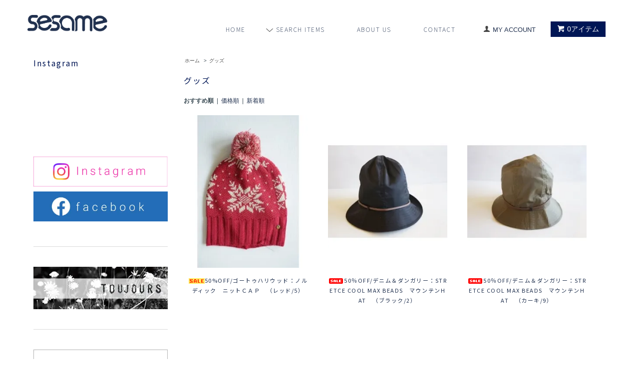

--- FILE ---
content_type: text/html; charset=EUC-JP
request_url: https://sesame-ok.com/?mode=cate&cbid=50036&csid=0&page=4
body_size: 10450
content:
<!DOCTYPE html PUBLIC "-//W3C//DTD XHTML 1.0 Transitional//EN" "http://www.w3.org/TR/xhtml1/DTD/xhtml1-transitional.dtd">
<html xmlns:og="http://ogp.me/ns#" xmlns:fb="http://www.facebook.com/2008/fbml" xmlns:mixi="http://mixi-platform.com/ns#" xmlns="http://www.w3.org/1999/xhtml" xml:lang="ja" lang="ja" dir="ltr">
<head>
<meta http-equiv="content-type" content="text/html; charset=euc-jp" />
<meta http-equiv="X-UA-Compatible" content="IE=edge,chrome=1" />
<title>グッズ - セサミ オンラインショップ-ナチュラル系からアメカジ系、個性派ブランドまで、いろいろなテイストの子供服を扱っています。</title>
<meta name="Keywords" content="グッズ,セサミ・オンラインショップ,せさみ,セサミ,子供服,子ども服,紀北町,海山区,オンラインショップ,三重県,デニム＆ダンガリー,FITH,ヒステリックミニ,TINKERBELL,ギフト,みやま,紀北,プレゼント,ベビー服," />
<meta name="Description" content="ナチュラル系からアメカジ系、個性派ブランドまで、いろいろなテイストの子供服を扱っています。" />
<meta name="Author" content="セサミオンラインショップ" />
<meta name="Copyright" content="有限会社セサミ" />
<meta http-equiv="content-style-type" content="text/css" />
<meta http-equiv="content-script-type" content="text/javascript" />
<link rel="stylesheet" href="https://sesame-ok.com/css/framework/colormekit.css" type="text/css" />
<link rel="stylesheet" href="https://sesame-ok.com/css/framework/colormekit-responsive.css" type="text/css" />
<link rel="stylesheet" href="https://img02.shop-pro.jp/PA01008/970/css/29/index.css?cmsp_timestamp=20250623145202" type="text/css" />
<link rel="stylesheet" href="https://img02.shop-pro.jp/PA01008/970/css/29/product_list.css?cmsp_timestamp=20250623145202" type="text/css" />

<link rel="alternate" type="application/rss+xml" title="rss" href="https://sesame-ok.com/?mode=rss" />
<link rel="alternate" media="handheld" type="text/html" href="https://sesame-ok.com/?mode=cate&cbid=50036&csid=0&page=4" />
<link rel="shortcut icon" href="https://img02.shop-pro.jp/PA01008/970/favicon.ico?cmsp_timestamp=20241201133327" />
<script type="text/javascript" src="//ajax.googleapis.com/ajax/libs/jquery/1.7.2/jquery.min.js" ></script>
<meta property="og:title" content="グッズ - セサミ オンラインショップ-ナチュラル系からアメカジ系、個性派ブランドまで、いろいろなテイストの子供服を扱っています。" />
<meta property="og:description" content="ナチュラル系からアメカジ系、個性派ブランドまで、いろいろなテイストの子供服を扱っています。" />
<meta property="og:url" content="https://sesame-ok.com?mode=cate&cbid=50036&csid=0&page=4" />
<meta property="og:site_name" content="セサミ オンラインショップ-ナチュラル系からアメカジ系、個性派ブランドまで、いろいろなテイストの子供服を扱っています。" />
<meta property="og:image" content=""/>
<head prefix="og: https://ogp.me/ns#">
<meta property="og:url" content="https://sesame-ok.com/" />
<meta property="og:type" content="website" />
<meta property="og:title" content="子ども服 セサミ オンラインショップ" />
<meta property="og:description" content="ナチュラル系からアメカジ系、個性派ブランドまで、いろいろなテイストの子供服を扱っています。" />
<meta property="og:site_name" content="セサミ オンラインショップ" />
<meta property="og:image" content="https://img02.shop-pro.jp/PA01008/970/etc_base64/T0dQ.jpg?cmsp_timestamp=20230802174255" />
<script>
  var Colorme = {"page":"product_list","shop":{"account_id":"PA01008970","title":"\u30bb\u30b5\u30df \u30aa\u30f3\u30e9\u30a4\u30f3\u30b7\u30e7\u30c3\u30d7-\u30ca\u30c1\u30e5\u30e9\u30eb\u7cfb\u304b\u3089\u30a2\u30e1\u30ab\u30b8\u7cfb\u3001\u500b\u6027\u6d3e\u30d6\u30e9\u30f3\u30c9\u307e\u3067\u3001\u3044\u308d\u3044\u308d\u306a\u30c6\u30a4\u30b9\u30c8\u306e\u5b50\u4f9b\u670d\u3092\u6271\u3063\u3066\u3044\u307e\u3059\u3002"},"basket":{"total_price":0,"items":[]},"customer":{"id":null}};

  (function() {
    function insertScriptTags() {
      var scriptTagDetails = [];
      var entry = document.getElementsByTagName('script')[0];

      scriptTagDetails.forEach(function(tagDetail) {
        var script = document.createElement('script');

        script.type = 'text/javascript';
        script.src = tagDetail.src;
        script.async = true;

        if( tagDetail.integrity ) {
          script.integrity = tagDetail.integrity;
          script.setAttribute('crossorigin', 'anonymous');
        }

        entry.parentNode.insertBefore(script, entry);
      })
    }

    window.addEventListener('load', insertScriptTags, false);
  })();
</script>
<script async src="https://zen.one/analytics.js"></script>
</head>
<body>
<meta name="colorme-acc-payload" content="?st=1&pt=10028&ut=50036,0&at=PA01008970&v=20260202140541&re=&cn=ae9c6084b47d60b4fbbe06f2994e246b" width="1" height="1" alt="" /><script>!function(){"use strict";Array.prototype.slice.call(document.getElementsByTagName("script")).filter((function(t){return t.src&&t.src.match(new RegExp("dist/acc-track.js$"))})).forEach((function(t){return document.body.removeChild(t)})),function t(c){var r=arguments.length>1&&void 0!==arguments[1]?arguments[1]:0;if(!(r>=c.length)){var e=document.createElement("script");e.onerror=function(){return t(c,r+1)},e.src="https://"+c[r]+"/dist/acc-track.js?rev=3",document.body.appendChild(e)}}(["acclog001.shop-pro.jp","acclog002.shop-pro.jp"])}();</script><script src="https://img.shop-pro.jp/tmpl_js/68/jquery.tile.js"></script>
<script src="https://img.shop-pro.jp/tmpl_js/68/jquery.skOuterClick.js"></script>
<script src="https://img.shop-pro.jp/tmpl_js/68/smoothscroll.js"></script>
<script type="text/javascript">
// viewport
var viewport = document.createElement('meta');
viewport.setAttribute('name', 'viewport');
viewport.setAttribute('content', 'width=device-width, initial-scale=1.0, maximum-scale=1.0');
document.getElementsByTagName('head')[0].appendChild(viewport);
$(function(){
  $(window).scroll(function () {
    if($(this).scrollTop() > 200) {
      $('#pagetop').fadeIn('fast');
    } else {
      $('#pagetop').fadeOut('fast');
    }
  });
});
</script>
<link rel="preconnect" href="https://fonts.googleapis.com">
<link rel="preconnect" href="https://fonts.gstatic.com" crossorigin>
<link href="https://fonts.googleapis.com/css2?family=Noto+Sans+JP:wght@100;200;300;400&family=Roboto:wght@100;300&family=Shippori+Mincho&display=swap" rel="stylesheet">

<!--[if lt IE 9]>
<script type="text/javascript">
  $(function (){
    $('#wrapper').addClass('ie_wrapper');
  });
</script>
<![endif]-->
<div class="cart_in_modal__bg show_while_cart_in_connecting spinner" style="display: none;"></div>
<div id="wrapper">
    

  <div id="header-wrapper">
    <div class="container">
      <div id="header" class="row">
      <div class="header-logo">
                  <p><a href="./"><img src="https://img02.shop-pro.jp/PA01008/970/etc_base64/c2VzYW1lX2xvZ29fd2Vi.png?cmsp_timestamp=20230731121753"></a></p>
                  </div>
        <div class="header-headline-nav col-lg-12 col hidden-tablet hidden-phone">

          <div class="header-global-nav hidden-phone hidden-tablet">
            <ul class="right">
              <li><a href="./">HOME</a></li>
              <li id="nav">
                <span class="icon icon-down">SEARCH ITEMS</span>
                <ul>
                                      <li>
                      <a href="https://sesame-ok.com/?mode=cate&cbid=2944486&csid=0">MARET</a>
                    </li>
                                      <li>
                      <a href="https://sesame-ok.com/?mode=cate&cbid=50031&csid=0">トップス</a>
                    </li>
                                      <li>
                      <a href="https://sesame-ok.com/?mode=cate&cbid=50033&csid=0">ボトムス</a>
                    </li>
                                      <li>
                      <a href="https://sesame-ok.com/?mode=cate&cbid=50035&csid=0">ベビー</a>
                    </li>
                                      <li>
                      <a href="https://sesame-ok.com/?mode=cate&cbid=50036&csid=0">グッズ</a>
                    </li>
                                      <li>
                      <a href="https://sesame-ok.com/?mode=cate&cbid=2297627&csid=0">MICKEYコラボ</a>
                    </li>
                                      <li>
                      <a href="https://sesame-ok.com/?mode=cate&cbid=2297628&csid=0">SNOOPYコラボ</a>
                    </li>
                                      <li>
                      <a href="https://sesame-ok.com/?mode=cate&cbid=50554&csid=0">TOUJOURS（その他）</a>
                    </li>
                                      <li>
                      <a href="https://sesame-ok.com/?mode=cate&cbid=2900427&csid=0">tao</a>
                    </li>
                                      <li>
                      <a href="https://sesame-ok.com/?mode=cate&cbid=1686610&csid=0">ノベルティ</a>
                    </li>
                                      <li>
                      <a href="https://sesame-ok.com/?mode=cate&cbid=94807&csid=0">セール</a>
                    </li>
                                      <li>
                      <a href="https://sesame-ok.com/?mode=cate&cbid=403097&csid=0">SOLD OUT</a>
                    </li>
                                      <li>
                      <a href="https://sesame-ok.com/?mode=cate&cbid=2876530&csid=0">eLfinFolk</a>
                    </li>
                                      <li>
                      <a href="https://sesame-ok.com/?mode=cate&cbid=2877640&csid=0">eLfinFolk Baby</a>
                    </li>
                                                        <li>
                      <a href="https://sesame-ok.com/?mode=grp&gid=2888850">LADIES</a>
                    </li>
                                      <li>
                      <a href="https://sesame-ok.com/?mode=grp&gid=2888851">GOODS</a>
                    </li>
                                      <li>
                      <a href="https://sesame-ok.com/?mode=grp&gid=2888852">KIDS</a>
                    </li>
                                      <li>
                      <a href="https://sesame-ok.com/?mode=grp&gid=2888853">BABY</a>
                    </li>
                                  </ul>
              </li>
              <li>
                <a href="https://sesame-ok.com/?mode=sk">ABOUT US</a>
              </li>
                            <li>
                <a href="https://dp00003851.shop-pro.jp/customer/inquiries/new">CONTACT</a>
              </li>
            </ul>
          </div>
          <div class="pull-right icon-white">
                                                      <a href="https://sesame-ok.com/cart/proxy/basket?shop_id=PA01008970&shop_domain=sesame-ok.com" class="btn btn-01 btn-viewcart">
                <span class="icon icon-cart">0アイテム</span>
              </a>
                      </div>
          <div class="pull-right">
            <ul>
              <li>
                <a href="https://sesame-ok.com/?mode=myaccount" class="icon icon-user">MY ACCOUNT</a>
              </li>
                                        </ul>
          </div>
        </div>
        <div class="header-nav-phone hidden-desktop">
          <span class="nav-btn-phone">
                        <img src="https://img.shop-pro.jp/tmpl_img/68/header_menu_btn.png" /></span>
                      <div class="header-nav-lst-phone">
            <ul class="unstyled">
              <li>
                                  <a href="https://sesame-ok.com/cart/proxy/basket?shop_id=PA01008970&shop_domain=sesame-ok.com">カートを見る</a>
                              </li>
              <li>
                <a href="https://sesame-ok.com/?mode=myaccount">
                  MY ACCOUNT
                </a>
              </li>
              <li>
                <a href="https://sesame-ok.com/?mode=sk">ABOUT US</a>
              </li>
              <li>
                <a href="https://dp00003851.shop-pro.jp/customer/inquiries/new">CONTACT</a>
              </li>
            </ul>
          </div>
        </div>
        

        <!---->
      </div>
    </div>
  </div>




  <div id="container" class="container">
    <div class="row">
      <div class="main-section col-lg-9 col-sm-12 col pull-right">
        <div class="prd_lst_block container-section col-lg-12 col">

  
  <ul class="topicpath-nav unstyled">
    <li><a href="./">ホーム</a></li>
                  <li>&nbsp;&gt;&nbsp;<a href="?mode=cate&cbid=50036&csid=0">グッズ</a></li>
                  </ul>
  

  <h2 class="ttl-h2">グッズ</h2>

  
  
  
      <div class="prd-lst-sort">
              <strong>おすすめ順</strong>
            &nbsp;|&nbsp;
              <a href="?mode=cate&cbid=50036&csid=0&sort=p">価格順</a>
            &nbsp;|&nbsp;
              <a href="?mode=cate&cbid=50036&csid=0&sort=n">新着順</a>
          </div>
    <div class="grid-row clearfix">
      <ul class="unstyled">
                  <li class="prd-lst-unit col-sm-6 col-lg-4 col">
            <a href="?pid=170755010" class="prd_lst_link">
                              <img src="https://img02.shop-pro.jp/PA01008/970/product/170755010_th.jpg?cmsp_timestamp=20230808082055" class="prd-lst-img" alt="<img class='new_mark_img1' src='https://img.shop-pro.jp/img/new/icons24.gif' style='border:none;display:inline;margin:0px;padding:0px;width:auto;' />50%OFF/ゴートゥハリウッド：ノルディック　ニットＣＡＰ　（レッド/5）" />
                          </a>
            <span class="prd-lst-name prd-lst-span">
              <a href="?pid=170755010"><img class='new_mark_img1' src='https://img.shop-pro.jp/img/new/icons24.gif' style='border:none;display:inline;margin:0px;padding:0px;width:auto;' />50%OFF/ゴートゥハリウッド：ノルディック　ニットＣＡＰ　（レッド/5）</a>
            </span>
                        <!--                          <span class="prd-lst-price prd-lst-span">
                0円(税込)
              </span>
                          -->
          </li>
                  <li class="prd-lst-unit col-sm-6 col-lg-4 col">
            <a href="?pid=166496329" class="prd_lst_link">
                              <img src="https://img02.shop-pro.jp/PA01008/970/product/166496329_th.jpg?cmsp_timestamp=20230808082536" class="prd-lst-img" alt="<img class='new_mark_img1' src='https://img.shop-pro.jp/img/new/icons20.gif' style='border:none;display:inline;margin:0px;padding:0px;width:auto;' />50％OFF/デニム＆ダンガリー：STRETCE COOL MAX BEADS　マウンテンHAT　（ブラック/2）" />
                          </a>
            <span class="prd-lst-name prd-lst-span">
              <a href="?pid=166496329"><img class='new_mark_img1' src='https://img.shop-pro.jp/img/new/icons20.gif' style='border:none;display:inline;margin:0px;padding:0px;width:auto;' />50％OFF/デニム＆ダンガリー：STRETCE COOL MAX BEADS　マウンテンHAT　（ブラック/2）</a>
            </span>
                        <!--                          <span class="prd-lst-price prd-lst-span">
                0円(税込)
              </span>
                          -->
          </li>
                  <li class="prd-lst-unit col-sm-6 col-lg-4 col">
            <a href="?pid=166496355" class="prd_lst_link">
                              <img src="https://img02.shop-pro.jp/PA01008/970/product/166496355_th.jpg?cmsp_timestamp=20230808082603" class="prd-lst-img" alt="<img class='new_mark_img1' src='https://img.shop-pro.jp/img/new/icons20.gif' style='border:none;display:inline;margin:0px;padding:0px;width:auto;' />50％OFF/デニム＆ダンガリー：STRETCE COOL MAX BEADS　マウンテンHAT　（カーキ/9）" />
                          </a>
            <span class="prd-lst-name prd-lst-span">
              <a href="?pid=166496355"><img class='new_mark_img1' src='https://img.shop-pro.jp/img/new/icons20.gif' style='border:none;display:inline;margin:0px;padding:0px;width:auto;' />50％OFF/デニム＆ダンガリー：STRETCE COOL MAX BEADS　マウンテンHAT　（カーキ/9）</a>
            </span>
                        <!--                          <span class="prd-lst-price prd-lst-span">
                0円(税込)
              </span>
                          -->
          </li>
                  <li class="prd-lst-unit col-sm-6 col-lg-4 col">
            <a href="?pid=163692529" class="prd_lst_link">
                              <img src="https://img02.shop-pro.jp/PA01008/970/product/163692529_th.jpg?cmsp_timestamp=20230808082736" class="prd-lst-img" alt="<img class='new_mark_img1' src='https://img.shop-pro.jp/img/new/icons20.gif' style='border:none;display:inline;margin:0px;padding:0px;width:auto;' />50%OFF/ゴートゥハリウッド：コーデュロイ　リボン　HAT　（ブラック/2）" />
                          </a>
            <span class="prd-lst-name prd-lst-span">
              <a href="?pid=163692529"><img class='new_mark_img1' src='https://img.shop-pro.jp/img/new/icons20.gif' style='border:none;display:inline;margin:0px;padding:0px;width:auto;' />50%OFF/ゴートゥハリウッド：コーデュロイ　リボン　HAT　（ブラック/2）</a>
            </span>
                        <!--                          <span class="prd-lst-price prd-lst-span">
                0円(税込)
              </span>
                          -->
          </li>
                  <li class="prd-lst-unit col-sm-6 col-lg-4 col">
            <a href="?pid=163692540" class="prd_lst_link">
                              <img src="https://img02.shop-pro.jp/PA01008/970/product/163692540_th.jpg?cmsp_timestamp=20230808082814" class="prd-lst-img" alt="<img class='new_mark_img1' src='https://img.shop-pro.jp/img/new/icons20.gif' style='border:none;display:inline;margin:0px;padding:0px;width:auto;' />50%OFF/ゴートゥハリウッド：コーデュロイ　リボン　HAT　（ブラウン/7）" />
                          </a>
            <span class="prd-lst-name prd-lst-span">
              <a href="?pid=163692540"><img class='new_mark_img1' src='https://img.shop-pro.jp/img/new/icons20.gif' style='border:none;display:inline;margin:0px;padding:0px;width:auto;' />50%OFF/ゴートゥハリウッド：コーデュロイ　リボン　HAT　（ブラウン/7）</a>
            </span>
                        <!--                          <span class="prd-lst-price prd-lst-span">
                0円(税込)
              </span>
                          -->
          </li>
                  <li class="prd-lst-unit col-sm-6 col-lg-4 col">
            <a href="?pid=163692547" class="prd_lst_link">
                              <img src="https://img02.shop-pro.jp/PA01008/970/product/163692547_th.jpg?cmsp_timestamp=20230808082843" class="prd-lst-img" alt="<img class='new_mark_img1' src='https://img.shop-pro.jp/img/new/icons20.gif' style='border:none;display:inline;margin:0px;padding:0px;width:auto;' />50%OFF/ゴートゥハリウッド：コーデュロイ　リボン　HAT　（ブルー/14）" />
                          </a>
            <span class="prd-lst-name prd-lst-span">
              <a href="?pid=163692547"><img class='new_mark_img1' src='https://img.shop-pro.jp/img/new/icons20.gif' style='border:none;display:inline;margin:0px;padding:0px;width:auto;' />50%OFF/ゴートゥハリウッド：コーデュロイ　リボン　HAT　（ブルー/14）</a>
            </span>
                        <!--                          <span class="prd-lst-price prd-lst-span">
                0円(税込)
              </span>
                          -->
          </li>
                  <li class="prd-lst-unit col-sm-6 col-lg-4 col">
            <a href="?pid=148624420" class="prd_lst_link">
                              <img src="https://img02.shop-pro.jp/PA01008/970/product/148624420_th.jpg?cmsp_timestamp=20230808083312" class="prd-lst-img" alt="<img class='new_mark_img1' src='https://img.shop-pro.jp/img/new/icons24.gif' style='border:none;display:inline;margin:0px;padding:0px;width:auto;' />50%OFF/ゴートゥハリウッド：アニマル　カンフーシューズ　18.5～21.5ｃｍ(ベージュ/16)" />
                          </a>
            <span class="prd-lst-name prd-lst-span">
              <a href="?pid=148624420"><img class='new_mark_img1' src='https://img.shop-pro.jp/img/new/icons24.gif' style='border:none;display:inline;margin:0px;padding:0px;width:auto;' />50%OFF/ゴートゥハリウッド：アニマル　カンフーシューズ　18.5～21.5ｃｍ(ベージュ/16)</a>
            </span>
                        <!--                          <span class="prd-lst-price prd-lst-span">
                0円(税込)
              </span>
                          -->
          </li>
                  <li class="prd-lst-unit col-sm-6 col-lg-4 col">
            <a href="?pid=144822439" class="prd_lst_link">
                              <img src="https://img02.shop-pro.jp/PA01008/970/product/144822439_th.jpg?cmsp_timestamp=20230808083549" class="prd-lst-img" alt="<img class='new_mark_img1' src='https://img.shop-pro.jp/img/new/icons20.gif' style='border:none;display:inline;margin:0px;padding:0px;width:auto;' />50%OFF/swap meet market:フリース　フーディＣＡＰ　(グレー/3)" />
                          </a>
            <span class="prd-lst-name prd-lst-span">
              <a href="?pid=144822439"><img class='new_mark_img1' src='https://img.shop-pro.jp/img/new/icons20.gif' style='border:none;display:inline;margin:0px;padding:0px;width:auto;' />50%OFF/swap meet market:フリース　フーディＣＡＰ　(グレー/3)</a>
            </span>
                        <!--                          <span class="prd-lst-price prd-lst-span">
                0円(税込)
              </span>
                          -->
          </li>
                  <li class="prd-lst-unit col-sm-6 col-lg-4 col">
            <a href="?pid=139492907" class="prd_lst_link">
                              <img src="https://img02.shop-pro.jp/PA01008/970/product/139492907_th.jpg?cmsp_timestamp=20230808083852" class="prd-lst-img" alt="<img class='new_mark_img1' src='https://img.shop-pro.jp/img/new/icons15.gif' style='border:none;display:inline;margin:0px;padding:0px;width:auto;' />セール除外！ＦＩＴＨ：コサージュ" />
                          </a>
            <span class="prd-lst-name prd-lst-span">
              <a href="?pid=139492907"><img class='new_mark_img1' src='https://img.shop-pro.jp/img/new/icons15.gif' style='border:none;display:inline;margin:0px;padding:0px;width:auto;' />セール除外！ＦＩＴＨ：コサージュ</a>
            </span>
                          <span class="prd-lst-exp prd-lst-span">
                ＦＩＴＨ：コサージュ
              </span>
                        <!--                          <span class="prd-lst-price prd-lst-span">
                0円(税込)
              </span>
                          -->
          </li>
                  <li class="prd-lst-unit col-sm-6 col-lg-4 col">
            <a href="?pid=141216393" class="prd_lst_link">
                              <img src="https://img02.shop-pro.jp/PA01008/970/product/141216393_th.jpg?cmsp_timestamp=20230808083921" class="prd-lst-img" alt="<img class='new_mark_img1' src='https://img.shop-pro.jp/img/new/icons20.gif' style='border:none;display:inline;margin:0px;padding:0px;width:auto;' />50％OFF/ゴートゥハリウッド：オックス　ＨＡＴ　(ブラック/2)" />
                          </a>
            <span class="prd-lst-name prd-lst-span">
              <a href="?pid=141216393"><img class='new_mark_img1' src='https://img.shop-pro.jp/img/new/icons20.gif' style='border:none;display:inline;margin:0px;padding:0px;width:auto;' />50％OFF/ゴートゥハリウッド：オックス　ＨＡＴ　(ブラック/2)</a>
            </span>
                        <!--                          <span class="prd-lst-price prd-lst-span">
                0円(税込)
              </span>
                          -->
          </li>
                  <li class="prd-lst-unit col-sm-6 col-lg-4 col">
            <a href="?pid=141216804" class="prd_lst_link">
                              <img src="https://img02.shop-pro.jp/PA01008/970/product/141216804_th.jpg?cmsp_timestamp=20230808083948" class="prd-lst-img" alt="<img class='new_mark_img1' src='https://img.shop-pro.jp/img/new/icons20.gif' style='border:none;display:inline;margin:0px;padding:0px;width:auto;' />50％OFF/ゴートゥハリウッド：オックス　ＨＡＴ　(カーキ/9)" />
                          </a>
            <span class="prd-lst-name prd-lst-span">
              <a href="?pid=141216804"><img class='new_mark_img1' src='https://img.shop-pro.jp/img/new/icons20.gif' style='border:none;display:inline;margin:0px;padding:0px;width:auto;' />50％OFF/ゴートゥハリウッド：オックス　ＨＡＴ　(カーキ/9)</a>
            </span>
                        <!--                          <span class="prd-lst-price prd-lst-span">
                0円(税込)
              </span>
                          -->
          </li>
                  <li class="prd-lst-unit col-sm-6 col-lg-4 col">
            <a href="?pid=141375358" class="prd_lst_link">
                              <img src="https://img02.shop-pro.jp/PA01008/970/product/141375358_th.jpg?cmsp_timestamp=20230808084209" class="prd-lst-img" alt="<img class='new_mark_img1' src='https://img.shop-pro.jp/img/new/icons20.gif' style='border:none;display:inline;margin:0px;padding:0px;width:auto;' />50％OFF/グルーヴィー．カラーズ：GRCS WORK CAP　(ブラック/2)" />
                          </a>
            <span class="prd-lst-name prd-lst-span">
              <a href="?pid=141375358"><img class='new_mark_img1' src='https://img.shop-pro.jp/img/new/icons20.gif' style='border:none;display:inline;margin:0px;padding:0px;width:auto;' />50％OFF/グルーヴィー．カラーズ：GRCS WORK CAP　(ブラック/2)</a>
            </span>
                        <!--                          <span class="prd-lst-price prd-lst-span">
                0円(税込)
              </span>
                          -->
          </li>
              </ul>
    </div>
    <div class="prd-lst-pager col-md-12 col-lg-12 col hidden-tablet hidden-phone">
      <ul class="unstyled text-center">
        <li><a href="?mode=cate&cbid=50036&csid=0&page=3">&lt;</a></li>
                  <li>
                                      <a href="?mode=cate&cbid=50036&csid=0&page=1">1</a>
                                  </li>
                  <li>
                                      <a href="?mode=cate&cbid=50036&csid=0&page=2">2</a>
                                  </li>
                  <li>
                                      <a href="?mode=cate&cbid=50036&csid=0&page=3">3</a>
                                  </li>
                  <li>
                                      <span>4</span>
                                  </li>
                  <li>
                                      <a href="?mode=cate&cbid=50036&csid=0&page=5">5</a>
                                  </li>
                <li><a href="?mode=cate&cbid=50036&csid=0&page=5">&gt;</a></li>
      </ul>
    </div>
    <div class="prd-lst-pager-phone col-md-12 col-lg-12 col hidden-desktop">
      <ul class="unstyled">
        <li>
                      <a href="?mode=cate&cbid=50036&csid=0&page=3" class="btn btn-03">&laquo; Prev</a>
                  </li>
        <li>
                      <a href="?mode=cate&cbid=50036&csid=0&page=5" class="btn btn-03">Next &raquo;</a>
                  </li>
      </ul>
      <div class="prd-lst-pos">
        <b>55</b><span>商品中</span>&nbsp;<b>37-48</b><span>商品</span>
      </div>
    </div>
  
  
</div>
<script>
  $(window).load(function () {
    $('.prd-lst-unit').tile();
    $('.grp-lst-unit').tile();
    $(window).resize(function() {
      $('.prd-lst-unit').tile();
      $('.grp-lst-unit').tile();
    });
  });
</script>      </div>
      <div class="col-lg-3 col-sm-12 col">
        <!--<h2 class="ttl-h2 hidden">商品を探す</h2>
        -->
        <div class="side-section">
          <div class="instafeed free_space_block">
            <h2 class="ttl-h2">Instagram</h2>
          
          <script src="https://snapwidget.com/js/snapwidget.js"></script>
          <iframe src="https://snapwidget.com/embed/1039657" class="snapwidget-widget" allowtransparency="true" frameborder="0" scrolling="no" style="border:none; overflow:hidden;  width:100%; "></iframe>
            <a class="side_snsbnr" href="https://www.instagram.com/sesame.mie/" target="_blank"><img src="https://img02.shop-pro.jp/PA01008/970/etc_base64/Ym5yX2luc3RhXzIwMjM.png?cmsp_timestamp=20230807093722" alt="instagram"/></a>
        <a  class="side_snsbnr" href="https://www.facebook.com/sesame.ok" target="_blank"><img src="https://img02.shop-pro.jp/PA01008/970/etc_base64/Ym5yX2ZiXzIwMjM.jpg?cmsp_timestamp=20230807092633" alt="facebook"/></a>
            </div>
            
            <div class="bnr_toujours free_space_block">

            <a class="sp-none" href="/?mode=cate&cbid=50554&csid=0"><img src="https://img02.shop-pro.jp/PA01008/970/etc_base64/dG91am91cnNfcGNfMjAyMw.jpg?cmsp_timestamp=20230802151708"></a>
            <a class="pc-none" href="/?mode=cate&cbid=50554&csid=0"><img src="https://img02.shop-pro.jp/PA01008/970/etc_base64/dG91am91cnNfc3BfMjAyMw.jpg?cmsp_timestamp=20230802151708"></a>
                      </div>


            <div class="bnr_toujours free_space_block">

<a class="sp-none" href="/?mode=cate&cbid=2900427&csid=0"><img src="https://img02.shop-pro.jp/PA01008/970/etc_base64/dGFvX2xvZ28y.jpg?cmsp_timestamp=20240207083407"></a>
<a class="pc-none" href="/?mode=cate&cbid=2900427&csid=0"><img src="https://img02.shop-pro.jp/PA01008/970/etc_base64/dGFvX2xvZ28y.jpg?cmsp_timestamp=20240207083407"></a>
          </div>

            

          <form action="https://sesame-ok.com/" method="GET">
            <input type="hidden" name="mode" value="srh" />
            <select name="cid" class="search-select">
              <option value="">カテゴリーを選択</option>
              <option value="2944486,0">MARET</option><option value="50031,0">トップス</option><option value="50033,0">ボトムス</option><option value="50035,0">ベビー</option><option value="50036,0">グッズ</option><option value="2297627,0">MICKEYコラボ</option><option value="2297628,0">SNOOPYコラボ</option><option value="50554,0">TOUJOURS（その他）</option><option value="2900427,0">tao</option><option value="1686610,0">ノベルティ</option><option value="94807,0">セール</option><option value="403097,0">SOLD OUT</option><option value="2876530,0">eLfinFolk</option><option value="2877640,0">eLfinFolk Baby</option>            </select>
            <div class="row">
              <input type="text" name="keyword" class="search-box" />
              <input type="submit" class="btn btn-01 search-btn" value="search" />
            </div>
          </form>
        </div>
                              <div class="side-section">
              <h3 class="ttl-h3">カテゴリーから探す</h3>
              <ul class="unstyled side-section-lst">
                    <li>
            <a href="https://sesame-ok.com/?mode=cate&cbid=2944486&csid=0">
                            <span class="side-category-name">
                MARET
              </span>
            </a>
          </li>
                                      <li>
            <a href="https://sesame-ok.com/?mode=cate&cbid=50031&csid=0">
                            <span class="side-category-name">
                トップス
              </span>
            </a>
          </li>
                                      <li>
            <a href="https://sesame-ok.com/?mode=cate&cbid=50033&csid=0">
                            <span class="side-category-name">
                ボトムス
              </span>
            </a>
          </li>
                                      <li>
            <a href="https://sesame-ok.com/?mode=cate&cbid=50035&csid=0">
                            <span class="side-category-name">
                ベビー
              </span>
            </a>
          </li>
                                      <li>
            <a href="https://sesame-ok.com/?mode=cate&cbid=50036&csid=0">
                            <span class="side-category-name">
                グッズ
              </span>
            </a>
          </li>
                                      <li>
            <a href="https://sesame-ok.com/?mode=cate&cbid=2297627&csid=0">
                            <span class="side-category-name">
                MICKEYコラボ
              </span>
            </a>
          </li>
                                      <li>
            <a href="https://sesame-ok.com/?mode=cate&cbid=2297628&csid=0">
                            <span class="side-category-name">
                SNOOPYコラボ
              </span>
            </a>
          </li>
                                      <li>
            <a href="https://sesame-ok.com/?mode=cate&cbid=50554&csid=0">
                            <span class="side-category-name">
                TOUJOURS（その他）
              </span>
            </a>
          </li>
                                      <li>
            <a href="https://sesame-ok.com/?mode=cate&cbid=2900427&csid=0">
                            <span class="side-category-name">
                tao
              </span>
            </a>
          </li>
                                      <li>
            <a href="https://sesame-ok.com/?mode=cate&cbid=1686610&csid=0">
                            <span class="side-category-name">
                ノベルティ
              </span>
            </a>
          </li>
                                      <li>
            <a href="https://sesame-ok.com/?mode=cate&cbid=94807&csid=0">
                            <span class="side-category-name">
                セール
              </span>
            </a>
          </li>
                                      <li>
            <a href="https://sesame-ok.com/?mode=cate&cbid=403097&csid=0">
                            <span class="side-category-name">
                SOLD OUT
              </span>
            </a>
          </li>
                                      <li>
            <a href="https://sesame-ok.com/?mode=cate&cbid=2876530&csid=0">
                            <span class="side-category-name">
                eLfinFolk
              </span>
            </a>
          </li>
                                      <li>
            <a href="https://sesame-ok.com/?mode=cate&cbid=2877640&csid=0">
                            <span class="side-category-name">
                eLfinFolk Baby
              </span>
            </a>
          </li>
                        </ul>
            </div>

                          <!--                      <div class="side-section">
              <h3 class="ttl-h3">グループから探す</h3>
              <ul class="unstyled">
                            <li>
                <a href="https://sesame-ok.com/?mode=grp&gid=2888850">
                                    <span class="side-group-name">
                    LADIES
                  </span>
                </a>
              </li>
                                              <li>
                <a href="https://sesame-ok.com/?mode=grp&gid=2888851">
                                    <span class="side-group-name">
                    GOODS
                  </span>
                </a>
              </li>
                                              <li>
                <a href="https://sesame-ok.com/?mode=grp&gid=2888852">
                                    <span class="side-group-name">
                    KIDS
                  </span>
                </a>
              </li>
                                              <li>
                <a href="https://sesame-ok.com/?mode=grp&gid=2888853">
                                    <span class="side-group-name">
                    BABY
                  </span>
                </a>
              </li>
                            </ul>
            </div>
                  -->
                <!--
        <div class="side_section">
          <h3 class="ttl-h3">これ以降の商品ジャンルはテンプレを編集する<span class="menu-btn-phone icon icon-down"></span></h3>
          <ul class="unstyled">
            <li>
              <a href="#">999円以下</a>
            </li>
            <li>
              <a href="#">1,000円～2,999円</a>
            </li>
            <li>
              <a href="#">3,000円～4,999円</a>
            </li>
            <li>
              <a href="#">5,000円～9,999円</a>
            </li>
            <li>
              <a href="#">10,000円以上</a>
            </li>
          </ul>
        </div>
        -->
                      </div>
      
<div class="brand-wrap pc-none">
<h2 class="ttl-h2">Brands</h2>
<div id="top-brand" class="free_space_block">
  <div class="item"><a href="http://www.fith.co.jp/brand/denimdungaree/" target="_blank"><img src="https://img02.shop-pro.jp/PA01008/970/etc/201410_top_bnr_dd.gif" alt="DENIM＆DUNGAREE" width="153" height="66" /></a></div>
  <div class="item"><a href="http://www.fith.co.jp/brand/fith/" target="_blank"><img src="https://img02.shop-pro.jp/PA01008/970/etc/201410_top_bnr_fith.gif" alt="FITH" width="153" height="66" /></a></div>
  <div class="item"><a href="http://www.fith.co.jp/brand/gotohollywood/" target="_blank"><img src="https://img02.shop-pro.jp/PA01008/970/etc/201410_top_bnr_gh.gif" alt="GO TO HOLLYWOOD" width="153" height="66" /></a></div>
 
  <div class="item"><a href="http://www.fith.co.jp/brand/groovycolors/" target="_blank"><img src="https://img02.shop-pro.jp/PA01008/970/etc/201410_top_bnr_gc.gif" alt="GROOVY COLORS" width="153" height="66" /></a></div>
  <div class="item"><a href="http://www.notsohardwork.com/" target="_blank"><img src="https://img02.shop-pro.jp/PA01008/970/etc/201410_top_bnr_toujours.gif?cmsp_timestamp=20200918111723" alt="TOUJOURS" width="153" height="66" /></a></div>
 
  <div class="item"><a href="https://elfinfolk.com/" target="_blank"><img src="https://img02.shop-pro.jp/PA01008/970/etc_base64/MjAyMDAyX3RvcF9ibnJfZWxmaW5mb2xr.jpg?cmsp_timestamp=20230724191755" alt="elfinfolk" width="153" height="66" /></a></div>
  <div class="item"><a href="https://lapen.official.ec/" target="_blank"><img src="https://img02.shop-pro.jp/PA01008/970/etc_base64/dG9wX2Jucl9sYXBlbg.gif?cmsp_timestamp=20230730155704" alt="LAPEN" width="153" height="66" /></a></div>
  <div class="item"><img src="https://img02.shop-pro.jp/PA01008/970/etc_base64/dGFvX2xvZ28wMw.gif?cmsp_timestamp=20240207130420" alt="tao" width="153" height="66" /></div>
</div>
</div>
    </div>
  </div>
  <div id="pagetop" class="btn btn-01">
    <a href="#header"><img src="https://img.shop-pro.jp/tmpl_img/68/icon_pagetop.png" /></a>
  </div>
      <script src="https://img.shop-pro.jp/tmpl_js/68/jquery.wookmark.min.js"></script>
    <script>
    $(window).load(function () {
      $('#notice-wrapper .wookmark-item').wookmark({
        container: $('.wookmark-wrapper'),
        autoResize: true,
        align: 'left'
      });
    });
    </script>
    <div id="notice-wrapper" class="notice-wrapper hidden-phone">
      <div class="container wookmark-wrapper clearfix">
                  <div class="shop col wookmark-item">
            <h3>返品について</h3>
            <dl class="def_lst">
                              <dt class="def-lst-dt">返品期限</dt>
                <dd class="def-lst-dd">交換・返品はお買い上げの商品到着後7日以内メール、またはTELにてご連絡ください。&nbsp;</dd>
                                            <dt class="def-lst-dt">返品送料</dt>
                <dd class="def-lst-dd">●お客様の事情による返品・交換の場合<br>
送料・銀行振込手数料はお客様の負担となります。
<br />
●不良品の場合<br>
送料は当店の負担となります。
&nbsp;</dd>
                          </dl>
          </div>
                  <div class="sk-delivery col wookmark-item">
            <h3>配送・送料について</h3>
            <dl class="def_lst">
                <!--<dt class="def-lst-dt">ゆうパック</dt>
                <dd class="def-lst-dd">
                  ☆有料の場合<br>
                  送料は、<span style="color:#c00">750円(60サイズまで)</span>です。※北海道、離島、九州、沖縄は除く（他サイズは最適な料金をご提案させて頂きます)<br>
                  ※北海道、離島、九州、沖縄のお客様の送料に関してはお安くなるように最適な料金をご提案させていただきます。<br><br>
                  ☆11,000円以上(セール品は除く)お買い上げの場合<br>
                  <span style="color:#c00">11,000円以上(60サイズまで)</span>お買い上げのお客様は<span style="color:#c00">送料無料</span>とさせていただきます。<br>
                  <span style="color:#c00">60サイズを超えるお客様は12,000円以上</span>で<span style="color:#c00">送料無料</span>となります。※<span style="color:#c00">セール品は除く</span><br>
                  ※80サイズ以上の場合、後ほど配送料をご連絡させていただきます。<br>
                  ※<span style="color:#c00">北海道、離島、九州、沖縄は除く</span><br>
                  ※九州地方のお客様は、クロネコヤマトで発送になります。<br>
                  北海道、離島、九州、沖縄のお客様の送料に関してはお安くなるように最適な料金をご提案させていただきます。<br>
                  (11,000円以上お買い上げのお客様にはお店が750円負担します)<br>
                  ※お届け先の指定もできますので、ギフト等にもご利用いただけます。<br>
                  ※お届け日、時間帯お届けの指定もできます。配送先の設定メニューからご指定ください。
                </dd>-->
                <dt class="def-lst-dt">クロネコヤマト</dt>
            <dd class="def-lst-dd">
              ☆有料の場合<br>
              送料は、<span style="color:#c00">750円(60サイズまで)／880円(80サイズまで)</span>です。(他サイズは最適な料金をご提案させて頂きます)<br>
              ※北海道のお客様にはレターパックその他の配送方法から最適なものをご提案させていただきます。<br><br>
☆<span style="color:#c00">クロネコヤマト</span>に限り、<span style="color:#c00">11,000円以上(セール品は除く)</span>お買い上げのお客様は<span style="color:#c00">送料無料</span>とさせていただきます。<br>
              ※お届け先の指定もできますので、ギフト等にもご利用いただけます。
              ※お届け日、時間帯お届けの指定もできます。配送先の設定メニューからご指定ください。
            </dd>
              <dt class="def-lst-dt">レターパック</dt>
              <dd class="def-lst-dd">
                ☆有料の場合<br>
                ご購入物の厚みが<span style="color:#c00">3cm以内の場合はレターパックライト430円</span>、<span style="color:#c00">3cmを超える場合はレターパックプラス600円</span>になります。
                ※後ほど送料をご連絡させていただきます。<br>
                ※<span style="color:#c00">4kgを超える場合、レターパックはご利用いただけません。</span>4kgを超えた場合は相談させて頂きます。<br><br>
                
                ☆11,000円以上（セール品は除く）お買い上げの場合<br>
                <span style="color:#c00">11,000円以上（セール品は除く）</span>をお買い上げのお客様は<span style="color:#c00">送料無料</span>とさせていただきます。
              </dd>
            </dl>
          </div>
        <div class="sk-delivery col wookmark-item">
          <dl class="def_lst padding-top40">
           
              <dt class="def-lst-dt">その他</dt>
              <dd class="def-lst-dd">
                ゆうパケット（ゆうメール）も受け付けております。<br>

                <span style="color:#c00;font-weight:bold;">・ゆうパケット（ゆうメール）</span><br>
                　　厚さ<span style="color:#c00;">1cm</span>まで<span style="color:#c00;">180円</span><br>
                　　厚さ<span style="color:#c00;">2cm</span>まで<span style="color:#c00;">210円</span><br>
                　　厚さ<span style="color:#c00;">3cm</span>まで<span style="color:#c00;">280円</span><br><br>
                
                ☆11,000円以上（セール品は除く）お買い上げの場合<br>
                <span style="color:#c00">11,000円以上</span>お買い上げ頂ましたお客様は<span style="color:#c00">送料無料</span>とさせていただきます。(セール品は除く)<br>
                
                <span style="font-size:10px;">※大きさについては、当店におまかせくださいね。</span>

                <p class="sale-notice">※セール品には複数お買い上げにかかわらず、送料をいただきます。<br>
又、セール品にかぎり返品・交換・キャンセルはご遠慮下さい。<br>
尚、お取り置きは１週間を過ぎましたら代引き発送とさせていただきます。<br>
</p>
              </dd>
          </dl>
        </div>

                  <div class="sk-payment col wookmark-item">
            <h3>支払い方法について</h3>
            <dl class="def_lst">
                              <dt class="def-lst-dt">三十三銀行</dt>
                <dd class="def-lst-dd">
                                                      下記の口座までお振込みください。<br />
<br />
店名　　：三十三銀行海山支店(サンジュウサンギンコウミヤマシテン)<br />
普通預金<br />
口座番号：0690765<br />
名義人　：有限会社セサミ　代表取締役　奥村晃久（ユウゲンガイシャセサミ　ダイヒョウトリシマリヤク　オクムラ　テルヒサ)　&nbsp;
                </dd>
                              <dt class="def-lst-dt">PayPay銀行</dt>
                <dd class="def-lst-dd">
                                                      下記の口座までお振込みください。<br />
<br />
店名　　：PayPay銀行本店営業部（ホンテン）  <br />
店番号　：001<br />
口座番号：4616925<br />
名義人　：奥村晃久（オクムラ　テルヒサ）&nbsp;
                </dd>
                              <dt class="def-lst-dt">郵便振替</dt>
                <dd class="def-lst-dd">
                                                      下記の番号にてお振替ください。<br />
<br />
記号番号：12260 20190821<br />
加入者名：奥村晃久（オクムラ　テルヒサ）&nbsp;
                </dd>
                          </dl>
          </div>
                        <!--          <div id="mobile_shop" class="col wookmark-item">
            <h3>モバイルショップ</h3>
            <img src="https://img02.shop-pro.jp/PA01008/970/qrcode.jpg?cmsp_timestamp=20241201133327" />
          </div>
        -->
      </div>
    </div>
    <div class="footer-wrapper">
    <div class="container">
      <div class="row">
                <div class="footer-lst col-sm-12 col-lg-3 col">
          <ul class="unstyled">
            <li class="col-sm-6">
              <a href="./">HOME</a>
            </li>
            <li class="col-sm-6">
              <a href="https://dp00003851.shop-pro.jp/customer/inquiries/new">お問い合わせ</a>
            </li>
            <li class="col-sm-6">
              <a href="https://sesame-ok.com/?mode=sk#payment">お支払い方法について</a>
            </li>
            <li class="col-sm-6">
              <a href="https://sesame-ok.com/?mode=sk#delivery">配送方法・送料について</a>
            </li>
                          <li class="col-sm-6">
                <a href="https://dp00003851.shop-pro.jp/customer/newsletter/subscriptions/new">メルマガ登録・解除</a>
              </li>
                                                <li class="col-sm-6">
              <a href="https://sesame-ok.com/?mode=sk">特定商取引法に基づく表記</a>
            </li>
            <li class="col-sm-6 hidden-desktop hidden-tablet">
              <a href="https://sesame-ok.com/?mode=myaccount">マイアカウント</a>
            </li>
                        <li class="col-sm-6 hidden-desktop hidden-tablet">
                              <a href="https://sesame-ok.com/cart/proxy/basket?shop_id=PA01008970&shop_domain=sesame-ok.com">カートを見る</a>
                          </li>
            <li class="col-sm-6 hidden-desktop hidden-tablet">
              <a href="https://sesame-ok.com/?mode=privacy">プライバシーポリシー</a>
            </li>
          </ul>
        </div>
        <div class="footer-lst col-sm-6 col-lg-3 col hidden-phone">
          <ul class="unstyled">
            <li>
              <a href="https://sesame-ok.com/?mode=myaccount">マイアカウント</a>
            </li>
                        <li>
                              <a href="https://sesame-ok.com/cart/proxy/basket?shop_id=PA01008970&shop_domain=sesame-ok.com">カートを見る</a>
                          </li>
            <li>
              <a href="https://sesame-ok.com/?mode=privacy">プライバシーポリシー</a>
            </li>
            <!--<li>
              <a href="https://sesame-ok.com/?mode=rss">RSS</a>&nbsp;/&nbsp;<a href="https://sesame-ok.com/?mode=atom">ATOM</a>
            </li>-->
          </ul>
        </div>
              </div>
    </div>
    <div class="snswrap">
        <div class="item">
        <a href="https://www.instagram.com/sesame.mie/" target="_blank"><img src="https://img02.shop-pro.jp/PA01008/970/etc_base64/aW5zdGFncmFtX2xvZ29fbmF2eQ.png?cmsp_timestamp=20230729162544" alt="instagram" width="30" height="30" /></a>
        </div>
        <div class="item">
        <a href="https://www.facebook.com/sesame.ok" target="_blank"><img src="https://img02.shop-pro.jp/PA01008/970/etc_base64/ZmFjZWJvb2tfbG9nb19uYXZ5.png?cmsp_timestamp=20230729162912" alt="facebook" width="30" height="30" /></a>
        </div>
        </div>
  </div>

  <div class="container">
                <address class="copyright text-center footer_section">
      sesame onlineshop (C) 有限会社セサミ
      <!--<span class="powered">
        <a href="https://shop-pro.jp" target="_blank">Powered by<img src="https://img.shop-pro.jp/tmpl_img/68/powered.png" alt="カラーミーショップ" /></a>
      </span>-->
    </address>
  </div>
</div>

<script>
  $(document).ready(function () {
    $('#nav .icon').click(function () {
      $(this).next().slideToggle('fast');
    });
    $('#nav .icon').skOuterClick(function () {
        $(this).next().fadeOut('fast');
    });
    $('.nav-btn-phone').click(function(){
      if ($('.header-nav-lst-phone').css('display') == 'none') {
          $('.header-nav-lst-phone').slideDown('3000');
      } else {
          $('.header-nav-lst-phone').slideUp('3000');
      }
    });
  });
</script><script type="text/javascript" src="https://sesame-ok.com/js/cart.js" ></script>
<script type="text/javascript" src="https://sesame-ok.com/js/async_cart_in.js" ></script>
<script type="text/javascript" src="https://sesame-ok.com/js/product_stock.js" ></script>
<script type="text/javascript" src="https://sesame-ok.com/js/js.cookie.js" ></script>
<script type="text/javascript" src="https://sesame-ok.com/js/favorite_button.js" ></script>
</body></html>

--- FILE ---
content_type: text/css
request_url: https://img02.shop-pro.jp/PA01008/970/css/29/index.css?cmsp_timestamp=20250623145202
body_size: 30560
content:
@charset "euc-jp";

#base_gmoWrapp,
#gmo_CMSPbar {
  overflow: hidden;
  min-width: 100% !important;
  width: 100% !important;
}

form {
  margin: 0;
}

.row {
  max-width: 1170px;
}
textarea,
input[type="text"],
input[type="password"],
input[type="datetime"],
input[type="datetime-local"],
input[type="date"],
input[type="month"],
input[type="time"],
input[type="week"],
input[type="number"],
input[type="email"],
input[type="url"],
input[type="search"],
input[type="tel"],
input[type="color"],
.uneditable-input {
  border: 1px solid #ccc;
  background-color: #fff;
}

textarea:focus,
input[type="text"]:focus,
input[type="password"]:focus,
input[type="datetime"]:focus,
input[type="datetime-local"]:focus,
input[type="date"]:focus,
input[type="month"]:focus,
input[type="time"]:focus,
input[type="week"]:focus,
input[type="number"]:focus,
input[type="email"]:focus,
input[type="url"]:focus,
input[type="search"]:focus,
input[type="tel"]:focus,
input[type="color"]:focus,
.uneditable-input:focus {
  outline: 0;
  outline: thin dotted \9;
  border-color: rgba(82, 168, 236, 0.8);
}


.muted {
  color: #999;
}

a.muted:hover,
a.muted:focus {
  color: #808080;
}

.text-warning {
  color: #c09853;
}

a.text-warning:hover,
a.text-warning:focus {
  color: #a47e3c;
}

.text-error {
  color: #b94a48;
}

a.text-error:hover,
a.text-error:focus {
  color: #953b39;
}

.text-info {
  color: #3a87ad;
}

a.text-info:hover,
a.text-info:focus {
  color: #2d6987;
}

.text-success {
  color: #468847;
}

a.text-success:hover,
a.text-success:focus {
  color: #356635;
}

.btn-01 {
  border: 1px solid #001655;
  background-color: #001655;
  color: #fff;
  *background-color: #001655;
}

.btn-01:hover,
.btn-01:focus,
.btn-01:active,
.btn-01.active,
.btn-01.disabled,
.btn-01[disabled] {
  border: 1px solid #5e5e5e;
  background-color: #5e5e5e;
  color: #fff;
  *background-color: #5e5e5e;
}

.btn-02 {
  border: 1px solid #21314F;
  background-color: #21314F;
  color: #fff;
  *background-color: #21314F;
}

.btn-02:hover,
.btn-02:focus,
.btn-02:active,
.btn-02.active,
.btn-02.disabled,
.btn-02[disabled] {
  border: 1px solid #21314F;
  background-color: #21314F;
  color: #fff;
  *background-color: #21314F;
}

.btn-03 {
  border: 1px solid #e6e6e6;
  background-color: #e6e6e6;
  color: #001655;
  *background-color: #e6e6e6;
}

.btn-03:hover,
.btn-03:focus,
.btn-03:active,
.btn-03.active,
.btn-03.disabled,
.btn-03[disabled] {
  border: 1px solid #e6e6e6;
  background-color: #e6e6e6;
  color: #001655;
  *background-color: #e6e6e6;
}

button.btn,
input[type="submit"].btn {
  *padding-top: 3px;
  *padding-bottom: 3px;
}

button.btn::-moz-focus-inner,
input[type="submit"].btn::-moz-focus-inner {
  padding: 0;
  border: 0;
}

button.btn.btn-large,
input[type="submit"].btn.btn-large {
  *padding-top: 7px;
  *padding-bottom: 7px;
}

button.btn.btn-small,
input[type="submit"].btn.btn-small {
  *padding-top: 3px;
  *padding-bottom: 3px;
}

button.btn.btn-mini,
input[type="submit"].btn.btn-mini {
  *padding-top: 1px;
  *padding-bottom: 1px;
}

.btn-link,
.btn-link[disabled] {
  background-color: transparent;
  background-image: none;
  -webkit-box-shadow: none;
     -moz-box-shadow: none;
          box-shadow: none;
}

.btn-link {
  border-color: transparent;
  -webkit-border-radius: 0;
     -moz-border-radius: 0;
          border-radius: 0;
  color: #0088cc;
  cursor: pointer;
}

.btn-link:hover,
.btn-link:focus {
  background-color: transparent;
  color: #005580;
  text-decoration: underline;
}

.btn-link[disabled]:hover,
.btn-link[disabled]:focus {
  color: #333333;
  text-decoration: none;
}

.pagination ul > li > a:hover,
.pagination ul > li > a:focus,
.pagination ul > .active > a,
.pagination ul > .active > span {
  background-color: #f5f5f5;
}

.pagination ul > .active > a,
.pagination ul > .active > span {
  color: #999;
  cursor: default;
}

.pagination ul > .disabled > span,
.pagination ul > .disabled > a,
.pagination ul > .disabled > a:hover,
.pagination ul > .disabled > a:focus {
  background-color: transparent;
  color: #999;
  cursor: default;
}

.pagination ul > li:first-child > a,
.pagination ul > li:first-child > span {
  border-left-width: 1px;
  -webkit-border-top-left-radius: 4px;
  -moz-border-radius-topleft: 4px;
          border-top-left-radius: 4px;
  -webkit-border-bottom-left-radius: 4px;
  -moz-border-radius-bottomleft: 4px;
          border-bottom-left-radius: 4px;
}

.pagination ul > li:last-child > a,
.pagination ul > li:last-child > span {
  -webkit-border-top-right-radius: 4px;
  -moz-border-radius-topright: 4px;
          border-top-right-radius: 4px;
  -webkit-border-bottom-right-radius: 4px;
  -moz-border-radius-bottomright: 4px;
          border-bottom-right-radius: 4px;
}



.alert {
  margin-bottom: 20px;
  padding: 8px 35px 8px 14px;
  border: 1px solid #fbeed5;
  -webkit-border-radius: 4px;
     -moz-border-radius: 4px;
          border-radius: 4px;
  background-color: #fcf8e3;
  text-shadow: 0 1px 0 rgba(255, 255, 255, 0.5);
}

.alert-success {
  border-color: #d6e9c6;
  background-color: #dff0d8;
  color: #468847;
}

.alert-danger,
.alert-error {
  border-color: #eed3d7;
  background-color: #f2dede;
  color: #b94a48;
}

#pagetop {
  height: 54px;
  padding: 0;
  display: none;
  overflow: hidden;
}
#pagetop a {
  display: block;
  padding: 15px;
}
#pagetop img {
  width: 24px;
  height: auto;
}


/* ========================================
      PCの場合
======================================== */

body {
  background-color: #fff;
  color: #3E4E57;
}

a {
  color: #21314F;
  -webkit-transition: color 0.1s linear;
  -moz-transition: color 0.1s linear;
  transition: color 0.1s linear;
}

a:hover {
  color: #5e5e5e;
}

/* アイコン */
.icon {
  display: inline-block;
  padding-left: 16px;
  line-height: 1.5;
}

.icon:before {
  display: block;
  float: left;
  margin-left: -16px;
  width: 16px;
  height: 16px;
  background-image: url(https://img.shop-pro.jp/tmpl_img/68/icon_16-b.png);
  background-size: 16px 160px;
  background-repeat: no-repeat;
  content: "";
}

/* PC でアイコンを白にする場合 */
.icon-white .icon:before {
  background-image: url(https://img.shop-pro.jp/tmpl_img/68/icon_16-w.png);
}

/* アイコンの種類 */
.icon-cart:before { background-position: 0 0; }
.icon-search:before { background-position: 0 -16px; }
.icon-user:before { background-position: 0 -32px; }
.icon-down:before { margin: 2px 5px 0 0; background-position: 0 -64px; }
.icon-up:before { background-position: 0 -48px; }
.icon-right:before { background-position: 0 -80px; }
.icon-left:before { background-position: 0 -96px; }
.icon-regist:before { background-position: 0 -112px; }
.icon-login:before { background-position: 0 -144px; }
.icon-logout:before { background-position: 0 -128px; }

.text-block {
  line-height: 2;
}

.ttl-h2 {
  margin: 0 0 1em 0;
  color: #001655;
  font-weight: normal;
  font-size: 16px;
  line-height: 1.5;
  letter-spacing: 2px;
  font-family: 'Noto Sans JP', sans-serif;
  font-weight: 400;
}
.ttl-h3 {
  margin-bottom: .7em;
  padding: 20px 0;
  border-top: 1px solid #dbdbdb;
  border-bottom: 1px solid #dbdbdb;
  color: #21314F;
  font-weight: normal;
  font-size: 124%;
}

#container {
  z-index: 101;
  padding-top: 40px;
}

/* スライダー */

#sliderbutton {
  position: absolute;
  left: 1%;
  z-index: 200;
  display: none;
}
.slider-btn {
  display: block;
  padding: 20px 50px;
  font-size: 20px;
}

/* ヘッダー */
#header {
  position: relative;
  z-index: 102;
  padding-top: 30px;
}

.header-headline-nav {
  font-size: 13px;
}
.header-headline-nav .icon:before {
  margin-left: -20px;
}
.header-headline-nav ul {
  margin: 7px 20px 0 0;
}
.header-headline-nav li {
  display: inline;
  margin: 0 10px;
  padding: 0;
  vertical-align: top;
  font-size: 13px;
}
  .header-headline-nav li a {
    padding-left: 20px;
    color: #21314F;
    text-decoration: none;
    font-weight: normal;
  }

.btn-viewcart {
  /*-webkit-border-radius: 20px;
  -moz-border-radius: 20px;
  border-radius: 20px;*/
  border-radius: 0!important;
}
  .btn-viewcart .icon {
    padding-left: 20px;
  }
  .btn-viewcart .icon:before {
    margin-top: 1px;
  }

.header-logo {
  float: left;
}
  .header-logo a {
    text-decoration: none;
  }
  .header-logo a:hover {
    text-decoration: underline;
  }
  .header-logo img {
    max-width: 100%;
  }

.header-global-nav {
  z-index: 100;
  float: right;
}
  .header-global-nav ul {
    margin-top: 25px;
  }
  .header-global-nav li {
    position: relative;
    display: inline;
    padding: 0 15px;
    vertical-align: top;
  }
  .header-global-nav a,
  .header-global-nav span {
    padding-bottom: 5px;
    color: #21314F;
    text-decoration: none;
    font-weight: normal;
    font-size: 18px;
    cursor: pointer;
  }
    .header-global-nav ul ul {
      position: absolute;
      top: -1px;
      left: 5px;
      display: none;
      vertical-align: baseline;
      width: 200px;
      border: 1px solid #e8e8e8;
      -webkit-border-radius: 3px;
      -moz-border-radius: 3px;
      border-radius: 3px;
    }
      .header-global-nav ul ul li {
        display: block;
        margin: 0;
        padding: 0;
        word-break: break-all;
        *line-height: 1.3;
      }
      .header-global-nav ul ul a {
        border-bottom: 1px solid #e8e8e8;
        background: #fff;
        display: block;
        padding: 10px 10px;
        font-size: 14px;
      }
      .header-global-nav ul ul a:hover {
        background: #f9f9f9;
      }


/* スマホ用ヘッダーメニュー */
.header-nav-phone {
  z-index: 99;
  float: right;
  height: 60px;
}
.header-nav-lst-phone {
  position: absolute;
  left: 50%;
  display: none;
  margin-left: -50%;
  width: 100%;
  border: 1px solid #dbdbdb;
  -webkit-border-radius: 5px;
  border-radius: 5px;
  background: #fff;
}
.header-nav-lst-phone ul {
  margin: 0;
}
.header-nav-lst-phone li {
  padding: 0;
  border-bottom: 1px solid #dbdbdb;
  text-align: center;
}
.header-nav-lst-phone li:last-child {
  border-bottom: none;
}
.header-nav-lst-phone a {
  display: block;
  padding: 20px 0;
}
.header-nav-lst-phone a:hover {
  background: #f9f9f9;
  text-decoration: none;
}


/* ----- サイドメニュー ----- */
.side-section {
  margin-bottom: 40px;
}
.side-section li {
  margin: 20px 0;
}
  .side-section li a {
    color: #21314F;
    text-decoration: none;
    font-weight: normal;
    font-size: 15px;
    -webkit-transition: color 0.1s linear;
    -moz-transition: color 0.1s linear;
    transition: color 0.1s linear;
  }
  .side-section li a:hover {
    text-decoration: underline;
  }
  .incart-delivery {
    clear: both;
    font-size: 12px;
    line-height: 1.5;
    padding: 5px 8px;
    color: #fff;
    -webkit-border-radius: 4px;
    -moz-border-radius: 4px;
    border-radius: 4px;
    background-color: #eeab53;
  }
  .incart-delivery ul {
    margin: 0;
  }
  .incart-delivery li {
    padding: 2px 0;
    margin: 0;
  }
  .incart-delivery li:first-child {
    border-top: none;
  }
  .search-select {
    margin-bottom: 10px;
  }
  .search-box {
    float: left;
    width: 65%;
  }
  .search-btn[type="submit"] {
    float: right;
    padding: 4px 0;
    width: 25%;
  }
  .side-category-name,
  .side-group-name {
    display: block;
    margin-top: 10px;
  }

/* パンくずリスト */
.topicpath-nav {
  margin-bottom: 20px;
  font-size: 84.615%;
}
  .topicpath-nav li {
    display: inline;
    margin-right: .2em;
  }
  .topicpath-nav li a {
    margin-left: .2em;
    color: #444;
    text-decoration: none;
  }
  .topicpath-nav li a:hover {
    text-decoration: underline;
  }

/* 囲み */
.container-section {
  margin-bottom: 3em;
  word-break: break-all;
}

.eyecatch-block,
.info-block,
.recommend-block,
.new-item-block,
.bestseller-block,
.free_space_block {
  margin-bottom: 40px;
  padding-bottom: 40px;
  border-bottom: 1px solid #dbdbdb;
  word-break: break-all;
}

.info-block {
    line-height: 1.5;
    text-align: center;
    margin: 70px auto 0;
}

.news {
  padding: 4px 0;
}

.news-date {
  padding-right: 10px;
}

.main-section {
  padding-left: 3 0px;
}

/* 商品リスト */
.prd-lst-sort {
  margin: 20px 0;
}

.prd-lst-unit {
  margin-bottom: 60px;
  padding: 0 30px 0 10px;
  margin: 0 auto 60px;
}

.prd-lst-img {
  background: #fff;
}
  .prd-lst-img:hover {
    opacity: 0.8;
  }

.prd-lst-span {
  display: block;
}
.prd-lst-name {
	margin: 15px 0 6px 0;
    padding: 0;
    font-size: 11px;
    font-family: 'Noto Sans JP', sans-serif;
    letter-spacing: 1.5px;
    text-align: center;
    line-height: 1.85;
}
.prd-lst-exp {
  font-size: 13px;
}
.prd-lst-regular {
  font-size: 13px;
  text-decoration: line-through;
}
.prd-lst-price {
  color: #a1a19f;
  font-size: 13px;
}
.prd-lst-discount {
  color: #b81717;
}

.prd-lst-soldout {
  color: #b81717;
}

.more-prd {
  clear: both;
}

/* 商品のページャー PC */
.prd-lst-pager {
  position: relative;
  overflow: hidden;
}
  .prd-lst-pager ul {
    position: relative;
    left: 50%;
    float: left;
    padding-top: 15px;
  }
  .prd-lst-pager li {
    position: relative;
    left: -50%;
    float: left;
    margin-right: 4px;
    text-align: center;
    line-height: 26px;
  }
  .prd-lst-pager li a,
  .prd-lst-pager li span {
    display: block;
    float: left;
    min-width: 26px;
    height: 26px;
    box-sizing: border-box;
    padding: 0 .5em;
  }
  .prd-lst-pager li a {
    border: 1px solid #21314F;
    background-color: #21314F;
    color: #fff;
    text-decoration: none;
  }
  .prd-lst-pager li a:hover {
    border: 1px solid #21314F;
    background-color: #21314F;
  }
  .prd-lst-pager li span {
    border: 1px solid #c6c6c6;
    background-color: #fff;
    color: #c6c6c6;
  }

/* 商品のページャー タブレット スマホ */
.prd-lst-pager-phone {
  text-align: center;
}
  .prd-lst-pager-phone li {
    display: inline;
    margin: 0 10px;
  }
  .prd-lst-pos {
    margin-top: 20px;
  }
  .prd-lst-pos b {
    font-weight: bold;
    font-size: 18px;
  }

/* フッター */
#pagetop {
  width: 49px;
  position: fixed;
  right: 0;
  bottom: 200px;
  z-index: 200;
  -webkit-border-radius: 4px 0 0 4px;
  -moz-border-radius: 4px 0 0 4px;
  border-radius: 4px 0 0 4px;
}
#pagetop a {
  padding-right: 10px;
}
.notice-wrapper {
  margin-top: 100px;
  padding: 40px 0;
  border-top: 1px solid #e8e8e8;
  background: #f9f9f9;
}
.wookmark-wrapper {
  position: relative;
  display: flex;
}
.wookmark-item {
  padding-bottom: 20px;
  width: 22%;
  *padding-right: 2% !important;
  *padding-left: 2% !important;
}

/* フッター背景 */
.footer-wrapper {
  padding: 40px 0;
  /*border-top: 1px solid #d8d8d2;
  border-bottom: 1px solid #d8d8d2;*/
  background: #ebebe6;
}

.footer-lst {
  padding: 30px 0 0 40px;
}
  .footer-lst li {
    margin: 20px 0;
  }
  .footer-lst a {
    color: #444;
  }

/* ショップ紹介 */
.manager-name {
  margin: 0 0 20px 0;
  font-size: 20px;
}

.manager-caption {
  padding: 0 40px 0 20px;
  border-right: 1px solid #dbdbdb;
}

/* カレンダー */
.tbl_calendar {
  margin-bottom: 20px;
  max-width: 260px;
  width: 100%;
  font-size: 84.615%;
}
  .tbl_calendar caption {
    text-align: center;
  }
  .tbl_calendar th {
    padding: .3em 0;
    border-bottom: 1px solid #ddd;
    text-align: center;
  }
  .tbl_calendar td {
    padding: .5em 0;
    width: 14.2%;
    border-bottom: 1px solid #ddd;
    text-align: center;
  }
.cal_memo {
  margin-top: 1em;
  font-size: 84.615%;
}

/* copyright */
.copyright {
  clear: both;
  margin: 0;
  padding: 2em 0;
  color: #a1a19f;
  text-align: center;
  font-style: normal;
}
.powered {
  display: block;
  padding: 10px 0;
  line-height: 18px;
}
  .powered a {
    color: #a1a19f;
    text-decoration: none;
    font-size: 11px;
  }
  .powered img {
    margin-bottom: 10px;
    margin-left: 4px;
    width: 200px;
    height: 18px;
  }

/* list */
.def-lst-dt {
  padding-top: 1em;
  font-weight: bold;
}
.def-lst-dd {
  margin: 0;
  padding-bottom: 1em;
  border-bottom: 1px solid #eee;
  line-height: 1.75;
  font-size: 12px;
}
  .def-lst-dd img {
    max-width: 100%;
    width: inherit;
    height: auto;
  }

/* policy */
#policy p {
  margin: 1em 0;
  color: #666;
  line-height: 1.8;
}

/* freepage */
.freepage {
  word-break: break-all;
}
  .freepage img {
    max-width: 100%;
    width: inherit;
    height: auto;
  }

/* sns */

.sns-lst {
  list-style: none;
  margin-top: 2em;
}
.sns-lst li{
  display: inline-block;
  width: 24px;
  margin-right: 8px;
}
.sns-lst li:last-child{
  margin: 0;
}
.sns-lst li img{
  width: 100%;
}
/* ========================================
      PCかつRetinaの場合
======================================== */
@media only screen and (-webkit-min-device-pixel-ratio: 2), only screen and (min--moz-device-pixel-ratio: 2), only screen and (-o-min-device-pixel-ratio: 2/1), only screen and (min-device-pixel-ratio: 2), only screen and (-webkit-min-device-pixel-ratio: 1.5), only screen and (min--moz--device-pixel-ratio: 1.5), only screen and (min-device-pixel-ratio: 1.5), only screen and (min-resolution: 192dpi), only screen and (min-resolution: 2dppx) {
    .icon:before {
      background-image: url(https://img.shop-pro.jp/tmpl_img/68/icon_16-2x-b.png);
    }

    /* PCかつRetinaでアイコンを白にする場合 */
    .icon-white .icon:before {
      background-image: url(https://img.shop-pro.jp/tmpl_img/68/icon_16-2x-w.png);
    }
}

@media (min-width: 1200px) {
  .container {
    max-width: 1170px;
  }
}

/* ========================================
      タブレットの場合
======================================== */
@media only screen and (max-width: 980px) {
  #sliderbutton {
    left: 3%;
  }
  /* ヘッダー */
  #header {
    padding-top: 0;
  }
  .header-nav-phone {
    margin-right: 10px;
  }
  .header-nav-phone {
    margin-right: 0;
  }
  .nav-btn-phone {
    display: block;
    height: 60px;
  }
    .nav-btn-phone img {
      width: 40px;
      height: 60px;
    }
  .search-box {
    width: 55%;
  }
  .search-btn[type="submit"] {
    width: 35%;
  }
  .side-section ul li {
    margin: 0;
  }
  .side-section ul li a {
    display: block;
    padding: 10px 0;
  }
  .side-section ul li a:hover {
    text-decoration: none;
  }

  /* ========================================
        タブレットかつRetinaの場合
  ======================================== */
  @media only screen and (-webkit-min-device-pixel-ratio: 2), only screen and (min--moz-device-pixel-ratio: 2), only screen and (-o-min-device-pixel-ratio: 2/1), only screen and (min-device-pixel-ratio: 2), only screen and (-webkit-min-device-pixel-ratio: 1.5), only screen and (min--moz--device-pixel-ratio: 1.5), only screen and (min-device-pixel-ratio: 1.5), only screen and (min-resolution: 192dpi), only screen and (min-resolution: 2dppx) {
    .icon:before {
        background-image: url(https://img.shop-pro.jp/tmpl_img/68/icon_24-2x-b.png);
    }

    /* スマホかつRetinaでアイコンを白にする場合 */
    .icon-white .icon:before {
      background-image: url(https://img.shop-pro.jp/tmpl_img/68/icon_24-2x-w.png);
    }
  }
}

/* ========================================
      スマホの場合
======================================== */
@media only screen and (max-width: 768px) {
  .icon {
    padding-left: 24px;
    line-height: 2;
  }
  .icon:before {
    margin-left: -24px;
    width: 24px;
    height: 24px;
    background-image: url(https://img.shop-pro.jp/tmpl_img/68/icon_24-b.png);
  }

  /* スマホでアイコンを白にする場合 */
  .icon-white .icon:before {
    background-image: url(https://img.shop-pro.jp/tmpl_img/68/icon_24-w.png);
  }

  .icon-cart:before { background-position: 0; }
  .icon-search:before { background-position: 0 -24px; }
  .icon-user:before { background-position: 0 -48px; }
  .icon-down:before {
    margin: 5px 0 0 -20px;
    margin: 10px 0 0 -17px; margin-top: 5px;
    height: 23px;
    height: 23px;
    background-position: 0 -59px;
  }
  .icon-up:before {
    margin: 5px 0 0 -20px;
    height: 23px;
    background-position: 0 -38px;
  }
  .icon-right:before { background-position: 0 -120px; }
  .icon-left:before { background-position: 0 -144px; }

  .eyecatch-block,
  .info-block,
  .recommend-block,
  .bestseller-block,
  .free_space_block {
    margin-bottom: 40px;
    padding-bottom: 20px;
    border-bottom: 1px solid #dbdbdb;
  }

  .ttl-h3 {
    position: relative;
    margin: 0 0 20px 0;
  }

  .header-logo {
    padding-top: 10px;
  }
  .header-logo {
    width: 60%;
  }

  /* スライダー */
  .bx-prev,
  .bx-next {
    display: none;
  }
  #sliderbutton {
    left: 20px;
  }
  .slider-btn {
    padding: 4px 10px;
    font-size: 13px;
  }

  /* スマホ用メニュー */
  .menu-btn-phone {
    position: absolute;
    top: 0;
    right: 0;
    display: block;
    width: 100%;
    height: 100%;
    cursor: pointer;
  }
  .menu-btn-phone .icon {
    padding-left: 0;
  }
  .menu-btn-phone.icon-down:before {
    float: right;
    margin-left: 0;
  }
  .menu-btn-phone.icon-up:before {
    float: right;
    margin-left: 0;
  }

  /* メイン */
  .main-section {
    padding-left: 0;
  }

  /* サイドメニュー */
  .side-search {
    width: 185px;
  }
  .search-box {
    width: 70%;
  }
  .search-btn[type="submit"] {
    width: 20%;
  }

  /* 商品 */
  .prd-lst-unit {
	margin-bottom: 50px;
    padding: 0 10px 0 10px;
  }
  .prd-lst-sort {
    text-align: center;
  }

  /* フッター */
  #pagetop {
    width: 54px;
    margin: 30px auto;
    display: block !important;
    position: static;
    -webkit-border-radius: 4px;
    -moz-border-radius: 4px;
    border-radius: 4px;
  }
  #pagetop a {
    padding-right: 15px;
  }
  .footer-wrapper {
    margin-top: 20px;
    padding: 20px 0 20px 0;
  }
  .manager-name {
    text-align: center;
  }
  .manager-caption {
    padding: 20px 10px;
    border-right: none;
  }
  .footer-lst {
    margin: 0 -20px;
    padding: 0;
    width: auto;
    background: #4d4d4d;
  }
    .footer-lst li {
      margin: 0;
      padding: 0;
      /*border-bottom: 1px solid #444444;*/
    }
    .footer-lst li:nth-child(odd) {
      /*border-right: 1px solid #444444;*/
    }
    .footer-lst a {
      display: block;
      padding: 12px 10px;
      color: #444;
      text-decoration: none;
      font-size: 11px;
    }
  .copyright {
    font-size: 10px;
  }
  /* ========================================
        スマホかつRetinaの場合
  ======================================== */
  @media only screen and (-webkit-min-device-pixel-ratio: 2), only screen and (min--moz-device-pixel-ratio: 2), only screen and (-o-min-device-pixel-ratio: 2/1), only screen and (min-device-pixel-ratio: 2), only screen and (-webkit-min-device-pixel-ratio: 1.5), only screen and (min--moz--device-pixel-ratio: 1.5), only screen and (min-device-pixel-ratio: 1.5), only screen and (min-resolution: 192dpi), only screen and (min-resolution: 2dppx) {
      .icon:before {
        background-image: url(https://img.shop-pro.jp/tmpl_img/68/icon_24-2x-b.png);
      }

      /* スマホかつRetinaでアイコンを白にする場合 */
      .icon-white .icon:before {
        background-image: url(https://img.shop-pro.jp/tmpl_img/68/icon_24-2x-w.png);
      }
  }
}

/* IE用 */
.ie_wrapper .container {
  width: 1170px;
}

/*20230727追記*/
.pdt-option-table{
  position: relative;
  height: 0px;
  width: 100%;
  padding-top: 40%;
  display: block;
  overflow-x: scroll;
  white-space: nowrap;
  -webkit-overflow-scrolling: touch;
  margin: 0px 0 0 0px;
}
.pdt-option-table h1.ttl-h2{
  position: absolute;
  top: 0;
  z-index: 100;
}
.pdt-option-table iframe{
  position: absolute;
  top: 0px;
  left: 0;
  height: 75%;
}

#prd-opt .ttl-h2{
  display: none!important;
}

#prd-opt p{
  display: none!important;
}


#prd-opt table th{
  border: 1px solid #ddd;
  background: #8e8e8e;
  color: #fff;
  font-family: 'Noto Sans JP';
  font-weight: 300;
}
#prd-opt table td{
  border: 1px solid #ddd;
}
.option-stock{
 color: FIREBRICK!important;
}
  
img.prd-lst-img{
  width: 245px!important;
  height: 306px!important;
  object-fit: cover!important;
  display: block;
  margin: 0 auto;
}


dl.padding-top40{
  padding-top:40px;
}

.bx-viewport{
  border: none!important;
  background: none!important;
  box-shadow: none!important;
  margin:40px auto!important;
}

.group-flexwrap{
  width: 900px;
  margin: 30px auto 50px;
  display: flex;
  justify-content: flex-start;
  gap: 25px 24px;
  flex-wrap: wrap;
}

.group-flexwrap .item a{
  width: 280px;
  border: 2px solid;
  display: inline-block;
  padding: 20px 0px;
  text-align: center;
  font-size: 14px;
  letter-spacing: 1px;
  font-family: sans-serif;
  letter-spacing: 2px;
  font-weight: 600;
}



#top-brand{
    display: flex;
    flex-wrap: wrap;
    justify-content: left;
    gap: 15px;
}

.snswrap{
  margin: 0;
  display: flex;
  gap: 40px;
  justify-content: center;
}

.bx-wrapper .bx-pager {
  bottom: -40px!important;
}

.header-global-nav a, .header-global-nav span {
  font-size: 12px!important;
  letter-spacing: 1.5px;
  font-family: 'Noto Sans JP';
  font-weight: 200!important;
}

img.new_mark_img1{
/*display: none!important;*/
}

body {
  font-size: 12px;

}

.text-block {
  line-height: 2;
  letter-spacing: 1.5px;
}

.info-block .text-block{
color: #001655;
}

.side-section li{
padding-left: 1rem;
}

.side-section li a{
  font-family: 'Noto Sans JP', sans-serif;
  font-size: 14px;
  font-weight: 300;
}

.ttl-h3 {
  font-size: 115%;
  letter-spacing: 1px;
font-family: 'Noto Sans JP', sans-serif;
  font-weight: 400;
}

.header-logo img {
    max-width: 160px;
    width: 100%;
}

ul.recent-check li{
margin: 10px 0;
}

ul.recent-check li a{
font-size:12px;
}
.btn-03{
  border: 1px solid #001655;
    background: #fff;
    padding: 10px 0;
    border-radius: 0;
}
.btn-03:hover, .btn-03:focus, .btn-03:active, .btn-03.active, .btn-03.disabled, .btn-03[disabled] {
  border: 1px solid #001655;
  background-color: #fff;
  color: #001655;
}
.product-spec-table th {
  font-size: 11px;
  line-height: 1;
  letter-spacing: 1px;
  font-family: 'Noto Sans JP', sans-serif;
  font-weight: 200;
}
.btn-02 {
  border: 1px solid #001655;
  background-color: #001655;
  color: #fff;
  border-radius: 0;
}

input[type="submit"].btn {
  font-family: 'Noto Sans JP';
  font-weight: 200;
  letter-spacing: 2px;
  font-size: 16px;
}

.intro{
    text-align: center;
    max-width: 1020px;
    margin: 70px auto;
    padding: 20px;
}

.intro p{
font-family: 'Noto Sans JP';
    font-weight: 200;
    letter-spacing: 2px;
    font-size: 12px;
    margin: 20px 0;
}
.top-bnrwrap{
      display: flex;
    gap: 50px;
    margin: 0 0 40px 0;
}
.category-intro p{
  margin: 10px 0 30px;
  font-family: 'Noto Sans JP';
  font-weight: 200;
  line-height: 1.8;
  text-align: justify;
}
li.grp-lst-unit{
      height: 18px;
    border: 1px solid;
    padding: 20px 10px;
    width: 150px;
    text-align: center;
    line-height: 0;
    margin: 0 0 30px 0;
}
img.mv{
  width: 100%;
  animation-duration: 0.4s;
  animation-name: fadeinlogo;
  animation-delay: 0.9s;
  animation-fill-mode: forwards;
}
.header-global-nav {
  float: none!important;
}

.header-headline-nav ul {
    margin: 7px 20px -30px 255px;
    display: block;
    padding-left: 90px;
}
#option_tbl th{
    background: #ddd;
    border: 1px solid #fff;
    font-size: 10px;
}
#option_tbl td{
  border: 1px solid #ddd;
  padding: 3px;
}
span.stock_zero{
  color: firebrick;
  font-size: 10px;
  line-height: 1.5;
  text-align: center;
}
.product-exp table tbody{
    text-align: center;
    line-height: 3;
}
.product-exp table th{
background-color: #ddd;
border:1px solid #fff;
}
.product-exp table td{
    border:1px solid #ddd;
    }
    span.table_price{
      font-size: 10px;
    }

    .product-cart-btn {
        margin-top: 1em;
        font-family: 'Noto Sans JP';
        font-weight: 200;
        letter-spacing: 2px;
        font-size: 16px;
    }
@media only screen and (max-width: 768px) {
iframe#optionframe{
    /*width:100%!important;
    height: 350px!important;*/
}
img.prd-lst-img {
    width: 150px!important;
    height: 180px!important;
    object-fit: cover!important;
}
.group-flexwrap {
  width: 90%;
  margin: 60px 0 10px;
  display: flex;
  justify-content: space-between;
  flex-wrap: wrap;
  gap: 9px;
  padding: 0 20px;
  max-width: 100%;
}

#top-brand .item {
  width: 100px;

}

.group-flexwrap .item a {
  width: 160px;
  border: 2px solid;
  display: inline-block;
  padding: 15px 0px;
  text-align: center;
  font-size: 13px;
  letter-spacing: 1px;
}
#header-wrapper{
  padding: 10px 0 0;
}
.bx-wrapper {
  margin: -40px 0 30px 0!important;
}
.bx-wrapper .bx-pager {
  bottom: -20px!important;
}
.bx-viewport .slider div{
  display: block!important;
}
#prd-opt{
  padding: 0!important;
}
.prd-lst-name {
    font-size: 10px;
}
.ttl-h2 {
  font-size: 14px;
}
.info-block .text-block{
font-size:10px;
}
.header-logo img {
  max-width: 115px;
  width: 100%;
}
.nav-btn-phone img {
  width: 20px;
  height: 45px;
}
.side-section ul li a {
  display: block;
  padding: 5px 0 0;
  font-size: 12px;
  line-height: 1.5;
}
.footer-lst {
  background: #ebebe6;
}
.snswrap {
  margin: 20px 0;
}
.sp-none{
    display: none;
}
#header {
    padding-top: 0;
    position: absolute;
    top: 0;
    right: 30px;
    width: 85%;
}
img.mv{
    margin-bottom: 0px;
}
.info-block{
    margin-bottom: 40px;
    padding-bottom: 80px;
    border-bottom: 1px solid #dbdbdb;
}
.top_bnr_toujours{
  padding: 0 20px;
    margin: 40px 0 0;
}
#prd-opt table th{
  padding: 5px;
  border-top: 1px solid #ddd;
  vertical-align: middle;
  text-align: left;
  line-height: 15px;
  font-size: 8px;
}

#prd-opt table td{
  padding: 5px;
  border-top: 1px solid #ddd;
  vertical-align: middle;
  text-align: left;
  line-height: 15px;
  font-size: 8px;
}
}


@media only screen and (min-width: 769px) {
.pc-none{
  display: none;
}
.header-logo{
    float: none;
    margin: 0 0 -30px;
}
.header-global-nav li {
    padding: 0 10px;
}
img.mv{
    margin-bottom: 30px;
}
}

@media only screen and (min-width: 981px) and (max-width: 1140px) {
    .header-headline-nav ul {
        margin: 7px 20px -33px 105px;
        display: block;
        padding-left: 90px;
    }
    .header-global-nav li {
        padding: 0px 5px;
        margin: 0 5px;
    }
    }


    a.side_snsbnr{
          margin: 10px 0;
    display: block;
    }

    section.lineup{
      margin: 130px 0 0;
    }

    section.lineup h2.ttl-h2{
      text-align: center;
    }

    input[type="submit"].btn {
      font-weight: 600;
      letter-spacing: 1px;
  }

  select {
    border: 1.5px solid #001655;
}
input[type="text"]{
  border: 1.5px solid #001655;
}

p.sale-notice{
  border: 1px solid #f00;
    padding: 10px;
    color: #f00;
}